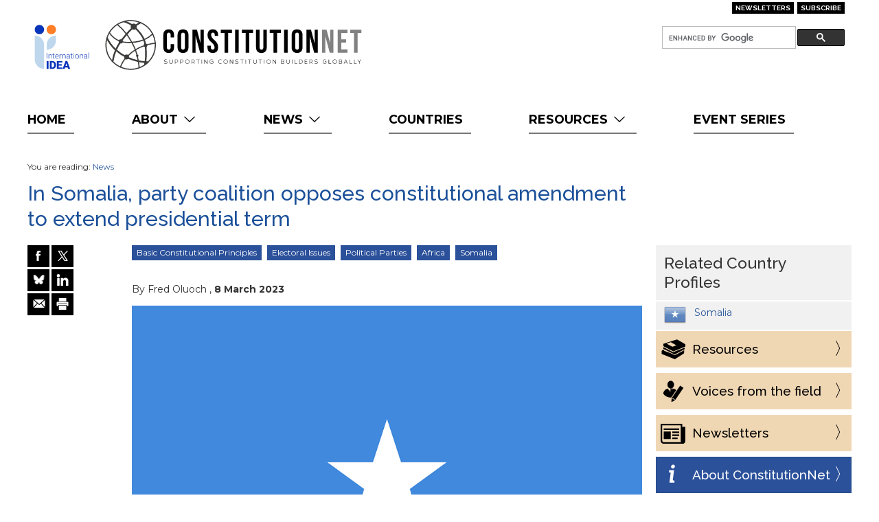

--- FILE ---
content_type: text/html; charset=UTF-8
request_url: https://constitutionnet.org/news/somalia-party-coalition-opposes-constitutional-amendment-extend-presidential-term
body_size: 7953
content:
<!DOCTYPE html>
<html lang="en" dir="ltr">
<head>
    <meta charset="utf-8" />
<script async src="https://www.googletagmanager.com/gtag/js?id=UA-554143-4"></script>
<script>window.dataLayer = window.dataLayer || [];function gtag(){dataLayer.push(arguments)};gtag("js", new Date());gtag("set", "developer_id.dMDhkMT", true);gtag("config", "UA-554143-4", {"groups":"default","anonymize_ip":true,"page_placeholder":"PLACEHOLDER_page_path"});</script>
<meta name="Generator" content="Drupal 11 (https://www.drupal.org)" />
<meta name="MobileOptimized" content="width" />
<meta name="HandheldFriendly" content="true" />
<meta name="viewport" content="width=device-width, initial-scale=1.0" />
<link rel="icon" href="/themes/custom/const8/favicon.ico" type="image/vnd.microsoft.icon" />
<link rel="canonical" href="http://constitutionnet.org/news/somalia-party-coalition-opposes-constitutional-amendment-extend-presidential-term" />
<link rel="shortlink" href="http://constitutionnet.org/node/18887" />

        <title>In Somalia, party coalition opposes constitutional amendment to extend presidential term | ConstitutionNet</title>
        <meta name="apple-mobile-web-app-capable" content="yes">
        <meta name="viewport" content="width=device-width,user-scalable=no">
        <link rel='stylesheet' type='text/css' href='//fonts.googleapis.com/css?family=Montserrat:400,700%7CRaleway:500,600,700'>
        <link rel="apple-touch-icon-precomposed" href="/themes/custom/const8/favicon-152.png">
        <meta name="msapplication-TileColor" content="#FFFFFF">
        <meta name="msapplication-TileImage" content="/themes/custom/const8/favicon-144.png">
        
        <meta name="twitter:site" content="@ConstitutionNet">
<meta name="twitter:title" content="In Somalia, party coalition opposes constitutional amendment to extend presidential term">
<meta name="twitter:description" content="The biggest coalition of parties in Somalia has come out strongly to oppose proposals to change the constitution and extend the government’s term from the current four years to five years. The Justice and Development of Democracy and Self Respectfulness ">
<meta property="og:type" content="article">
<meta property="og:site_name" content="ConstitutionNet">
<meta property="og:title" content="In Somalia, party coalition opposes constitutional amendment to extend presidential term">
<meta property="og:url" content="http://constitutionnet.org/news/somalia-party-coalition-opposes-constitutional-amendment-extend-presidential-term">
<meta property="og:description" content="The biggest coalition of parties in Somalia has come out strongly to oppose proposals to change the constitution and extend the government’s term from the current four years to five years. The Justice">
<meta name="twitter:card" content="summary_large_image">
<meta name="twitter:image" content="http://constitutionnet.org/sites/default/files/Somalia%20clipart.png">
<meta name="og:image" content="http://constitutionnet.org/sites/default/files/Somalia%20clipart.png">
<meta name="og:image:type" content="image/png">
<meta name="og:image:width" content="960">
<meta name="og:image:height" content="640">
        <link rel="icon" href="/themes/custom/const8/favicon-32.png" sizes="32x32">
        <link rel="shortcut icon" href="/themes/custom/const8/favicon.ico?v=2">
        <link rel="icon" sizes="16x16 32x32" href="/themes/custom/const8/favicon.ico?v=2">
        <link rel="stylesheet" media="all" href="/core/misc/components/progress.module.css?t8uhj9" />
<link rel="stylesheet" media="all" href="/core/misc/components/ajax-progress.module.css?t8uhj9" />
<link rel="stylesheet" media="all" href="/core/modules/system/css/components/align.module.css?t8uhj9" />
<link rel="stylesheet" media="all" href="/core/modules/system/css/components/container-inline.module.css?t8uhj9" />
<link rel="stylesheet" media="all" href="/core/modules/system/css/components/clearfix.module.css?t8uhj9" />
<link rel="stylesheet" media="all" href="/core/modules/system/css/components/hidden.module.css?t8uhj9" />
<link rel="stylesheet" media="all" href="/core/modules/system/css/components/js.module.css?t8uhj9" />
<link rel="stylesheet" media="all" href="https://cdn.jsdelivr.net/npm/entreprise7pro-bootstrap@3.4.8/dist/css/bootstrap.css" integrity="sha256-3p/H8uQndDeQADwalAGPYNGwk6732TJRjYcY05O81og=" crossorigin="anonymous" />
<link rel="stylesheet" media="all" href="https://cdn.jsdelivr.net/npm/@unicorn-fail/drupal-bootstrap-styles@0.0.2/dist/3.1.1/7.x-3.x/drupal-bootstrap.css" integrity="sha512-ys0R7vWvMqi0PjJvf7827YdAhjeAfzLA3DHX0gE/sPUYqbN/sxO6JFzZLvc/wazhj5utAy7rECg1qXQKIEZOfA==" crossorigin="anonymous" />
<link rel="stylesheet" media="all" href="https://cdn.jsdelivr.net/npm/@unicorn-fail/drupal-bootstrap-styles@0.0.2/dist/3.1.1/8.x-3.x/drupal-bootstrap.css" integrity="sha512-ixuOBF5SPFLXivQ0U4/J9sQbZ7ZjmBzciWMBNUEudf6sUJ6ph2zwkpFkoUrB0oUy37lxP4byyHasSpA4rZJSKg==" crossorigin="anonymous" />
<link rel="stylesheet" media="all" href="https://cdn.jsdelivr.net/npm/@unicorn-fail/drupal-bootstrap-styles@0.0.2/dist/3.2.0/7.x-3.x/drupal-bootstrap.css" integrity="sha512-MiCziWBODHzeWsTWg4TMsfyWWoMltpBKnf5Pf5QUH9CXKIVeGpEsHZZ4NiWaJdgqpDzU/ahNWaW80U1ZX99eKw==" crossorigin="anonymous" />
<link rel="stylesheet" media="all" href="https://cdn.jsdelivr.net/npm/@unicorn-fail/drupal-bootstrap-styles@0.0.2/dist/3.2.0/8.x-3.x/drupal-bootstrap.css" integrity="sha512-US+XMOdYSqB2lE8RSbDjBb/r6eTTAv7ydpztf8B7hIWSlwvzQDdaAGun5M4a6GRjCz+BIZ6G43l+UolR+gfLFQ==" crossorigin="anonymous" />
<link rel="stylesheet" media="all" href="https://cdn.jsdelivr.net/npm/@unicorn-fail/drupal-bootstrap-styles@0.0.2/dist/3.3.1/7.x-3.x/drupal-bootstrap.css" integrity="sha512-3gQUt+MI1o8v7eEveRmZzYx6fsIUJ6bRfBLMaUTzdmNQ/1vTWLpNPf13Tcrf7gQ9iHy9A9QjXKxRGoXEeiQnPA==" crossorigin="anonymous" />
<link rel="stylesheet" media="all" href="https://cdn.jsdelivr.net/npm/@unicorn-fail/drupal-bootstrap-styles@0.0.2/dist/3.3.1/8.x-3.x/drupal-bootstrap.css" integrity="sha512-AwNfHm/YKv4l+2rhi0JPat+4xVObtH6WDxFpUnGXkkNEds3OSnCNBSL9Ygd/jQj1QkmHgod9F5seqLErhbQ6/Q==" crossorigin="anonymous" />
<link rel="stylesheet" media="all" href="https://cdn.jsdelivr.net/npm/@unicorn-fail/drupal-bootstrap-styles@0.0.2/dist/3.4.0/8.x-3.x/drupal-bootstrap.css" integrity="sha512-j4mdyNbQqqp+6Q/HtootpbGoc2ZX0C/ktbXnauPFEz7A457PB6le79qasOBVcrSrOBtGAm0aVU2SOKFzBl6RhA==" crossorigin="anonymous" />
<link rel="stylesheet" media="all" href="/themes/custom/const8/css/fontello.css?t8uhj9" />
<link rel="stylesheet" media="all" href="/themes/custom/const8/css/animation.css?t8uhj9" />
<link rel="stylesheet" media="all" href="/themes/custom/const8/css/chosen.min.css?t8uhj9" />
<link rel="stylesheet" media="all" href="/themes/custom/const8/css/chosen-bootstrap.css?t8uhj9" />
<link rel="stylesheet" media="all" href="/themes/custom/const8/css/flags16.css?t8uhj9" />
<link rel="stylesheet" media="all" href="/themes/custom/const8/css/flags32.css?t8uhj9" />
<link rel="stylesheet" media="all" href="/themes/custom/const8/css/jasny-bootstrap.min.css?t8uhj9" />
<link rel="stylesheet" media="all" href="/themes/custom/const8/dist/main.css?t8uhj9" />
<link rel="stylesheet" media="all" href="/themes/custom/const8/css/theme.css?t8uhj9" />
<link rel="stylesheet" media="all" href="/themes/custom/const8/css/splendid.css?t8uhj9" />

            
                </head>
<body class="page-node-18887 node-18887 section-node node-type-newsitem path-node-18887" data-release="1.6">
<a href="#main-content" class="visually-hidden focusable skip-link">
    Skip to main content
</a>
<div class="container-fluid" id="page-layout">

    <div class="row" id="topright-container">
        <div class="col-xs-12 col-md-8"></div>
        <div class="col-xs-12 col-md-4 text-end">

            <!-- Link to register page -->
            <div class="btn-group topright-register">
                                <a class="btn btn-primary btn-xs" href="/news/newsletters" style="margin-left: 5px;">Newsletters</a>
                <a class="btn btn-primary btn-xs" href="/newsletter/signup" style="margin-left: 5px;">Subscribe</a>
            </div>
        </div>
    </div>

    <div class="row">
        <div class="col-xs-12 col-md-6" id="logo-container">
            <div class="row">
                <div class="col-xs-2 col-md-2" id="logo-idea-container">
                    <div id="logo-idea-background"></div>
                    <a href="/" title="Back to home">
                        <img id="logo-idea" alt="Logo of International IDEA" src="/themes/custom/const8/svg/logo-idea.svg"></a>
                </div>
                <div class="col-xs-10 col-md-8">
                    <a href="/" title="Back to home">
                        <img id="logo-cn-name" alt="Logo of ConstitutionNet" src="/themes/custom/const8/svg/logo-cnet.svg" width="410">
                    </a>
                </div>
            </div>
        </div>
        <div class="col-xs-2 col-sm-2">
            <div id="menu-xs" class="visible-xs visible-sm navbar-toggle"
                 data-toggle="offcanvas"
                 data-target="#main-navigation" data-canvas="body"><span
                        class="hidden-xxs">Menu</span>&nbsp;<i
                        class="icon-menu"></i>
            </div>
        </div>
        <div class="col-xs-10 col-md-4 "
             id="search-container">
            <form role="form" id="search-form" name="search-form">
                <div class="input-group">
                    <gcse:searchbox-only resultsUrl="http://constitutionnet.org/search2" queryParameterName="query"></gcse:searchbox-only>
                </div>
            </form>
        </div>
            </div>

    <div class="row">
        <nav class="navbar navbar-default navmenu navmenu-default navmenu-fixed-left offcanvas-sm" role="navigation" id="main-navigation">
            <ul class="nav navbar-nav">
                <li class="active"><a href="/">Home</a></li>
                <li class="hover-dropdown hidden-xs hidden-sm">
                  <a href="/about">About
                    <i class="icon-down-open-big"></i>
                  </a>
                  <ul class="dropdown-menu f32" role="menu">
                    <li>
                      <a href="/about" title="Frequently asked questions about ConstitutionNet">ConstitutionNet</a>
                    </li>
                    <li>
                      <a href="/constitutions-faq" title="Frequently asked questions about Constitutions">Constitutions FAQ</a>
                    </li>
                    <li>
                      <a href="/glossary" title="Glossary">Glossary</a>
                    </li>
                  </ul>
                </li>
                <li class="visible-xs visible-sm">
                  <a href="/about">About</a>
                </li>
                <li class="sub visible-xs visible-sm">
                  <a href="/about">ConstitutionNet</a>
                </li>
                <li class="sub visible-xs visible-sm">
                  <a href="/constitutions-faq">Constitutions FAQ</a>
                </li>
                <li class="sub visible-xs visible-sm">
                  <a href="/glossary">Glossary</a>
                </li>
                                
                <li class="hover-dropdown hidden-xs hidden-sm">
                  <a href="#">News
                    <i class="icon-down-open-big"></i>
                  </a>
                  <ul class="dropdown-menu f32" role="menu">
                    <li>
                      <a href="/news">Constitutions in the News</a>
                    </li>
                    <li>
                      <a href="/news/voices">Voices from the Field</a>
                    </li>
                  </ul>
                </li>

                                <li class="visible-xs visible-sm">
                  <a href="#">News</a>
                </li>
                <li class="sub visible-xs visible-sm">
                  <a href="/news">Constitutions in the News</a>
                </li>
                <li class="sub visible-xs visible-sm">
                  <a href="/news/voices">Voices from the Field</a>
                </li>

                <li>
                  <a href="/country-profiles">Countries</a>
                </li>

                <li class="hover-dropdown hidden-xs hidden-sm">
                  <a href="#">Resources
                    <i class="icon-down-open-big"></i>
                  </a>
                  <ul class="dropdown-menu f32" role="menu">
                    <li>
                      <a href="/thematic-publications">Publications</a>
                    </li>
                    <li>
                      <a href="/tools-databases">Tools & Databases</a>
                    </li>
                  </ul>
                </li>



                                <li class="visible-xs visible-sm">
                  <a href="#">Resources</a>
                </li>
                <li class="sub visible-xs visible-sm">
                  <a href="/thematic-publications">Publications</a>
                </li>
                <li class="sub visible-xs visible-sm">
                  <a href="/tools-databases">Tools & Databases</a>
                </li>

                <li>
                  <a href="/event-series">Event Series</a>
                </li>


                                            </ul>
        </nav>
    </div>

    
    <!-- page starts -->
      <div class="dialog-off-canvas-main-canvas" data-off-canvas-main-canvas>
    
<script language="javascript">
   window.langId = 1818;
</script>

<div class="row">
    <div data-drupal-messages-fallback class="hidden"></div>

</div>

<!-- page.html.twig -->
<section id="offcanvas-container">
    <div id="main"  class="row">
        <article id="content-area"  class="col-xs-12 col-md-9">

            <!-- content_top -->
            
            <!-- end content_top -->

            <div id="row-title" class="row row-title">
                <div class="pre"><!-- inject flag, icon, etc. here --></div>
                <div class="col-xs-12 col-sm-12 col-lg-12">
                                            <div class="bc hidden-sm hidden-xs">You are reading: <a href="/news">News</a></div>
                                        <h1 lang='en' dir='ltr'>In Somalia, party coalition opposes constitutional amendment to extend presidential term</h1>
                </div>
            </div>

                        
            
                        <!-- content -->
                          <div class="region region-content">
          <article data-history-node-id="18887" class="node node--type-newsitem node--promoted node--view-mode-full clearfix">

        <div class="row">

            <div class="col-md-2 hidden-sm hidden-xs">
                <div class="cn_block_share" id="social-left">
                    <div class="social row">
                        <div class="fb col-xs-6">
                            <a title="Share on Facebook" href="http://www.facebook.com/share.php?u=http%3A%2F%2Fconstitutionnet.org%2Fnews%2Fsomalia-party-coalition-opposes-constitutional-amendment-extend-presidential-term"> </a>
                        </div>
                        <div class="twitter col-xs-6">
                            <a title="Share on X" href="http://x.com/share?url=http%3A%2F%2Fconstitutionnet.org%2Fnews%2Fsomalia-party-coalition-opposes-constitutional-amendment-extend-presidential-term"> </a>
                        </div>
                        <div class="bluesky col-xs-6">
                            <a title="Share on Bluesky" href="http://bluesky.com/share?url=http%3A%2F%2Fconstitutionnet.org%2Fnews%2Fsomalia-party-coalition-opposes-constitutional-amendment-extend-presidential-term"> </a>
                        </div>
                        <div class="linkedin col-xs-6">
                            <a title="Share on LinkedIn" href="http://linkedin.com/share?url=http%3A%2F%2Fconstitutionnet.org%2Fnews%2Fsomalia-party-coalition-opposes-constitutional-amendment-extend-presidential-term"> </a>
                        </div>
                        <div class="mail col-xs-6">
                            <a title="Share via e-mail" href="mailto:?subject=In%20Somalia%2C%20party%20coalition%20opposes%20constitutional%20amendment%20to%20extend%20presidential%20term&amp;body=See%20http%3A%2F%2Fconstitutionnet.org%2Fnews%2Fsomalia-party-coalition-opposes-constitutional-amendment-extend-presidential-term"> </a>
                        </div>
                        <div class="print col-xs-6">
                            <a title="Print this page" href="javascript:window.print()"> </a>
                        </div>
                    </div>
                </div>
            </div>


            <div class="col-md-10 col-sm-12 inner">
                <div class="tags  hidden-xs">
                    
                        <a href="/issues/basic-constitutional-principles" class="badge badge-1956">Basic Constitutional Principles</a>
    <a href="/issues/electoral-issues" class="badge badge-313">Electoral Issues</a>
    <a href="/issues/political-parties" class="badge badge-352">Political Parties</a>

                    	<a href="/region/africa"
	   class="badge badge-550">Africa</a>
	<a href="/regioncountry/somalia"
	   class="badge badge-262">Somalia</a>

                    
                </div>

                <div class="auth_date">By Fred Oluoch , <span class="date">8 March 2023</span></div>

                
                    <div class="photos">
                        <img src="/sites/default/files/Somalia%20clipart.png" alt="Flag of Somalia (photo credit: OpenClipart-Vectors via pixabay)" title="Flag of Somalia (photo credit: OpenClipart-Vectors via pixabay)" class="img-responsive" />

                                                    <div class="caption">
                                Flag of Somalia (photo credit: OpenClipart-Vectors via pixabay)
                            </div>
                                            </div>

                                                                                                                                            The biggest coalition of parties in Somalia has come out strongly to oppose proposals to change the constitution and extend the government’s term from the current four years to five years. The Justice and Development of Democracy and Self Respectfulness Party — an umbrella body of seven political parties that support President Hassan Sheikh Mohamud — has in a statement said that they reject attempts to change the constitution. The coalition, known in the Somalia language as Cadalada, Horumarinta, Dimuqradiyada Iyo Isqadarinta (Cahdi), says that they are also concerned about President Mohamud’s dalliance with elements of former militants such as Mukhtar Robow Abu Mansour, as a means of fighting Al-Shabaab. “The Cahdi party opposes the constitutional crisis led by President Hassan Sheikh, which violates the provisions of the country&#039;s constitution, namely Article 60 and Article 91, which specify and explain the term of office of the president of the governing councils, which is four years,” said the statement issued on [7 March]. <br/> Read the full article here:     	<a href="https://perma.cc/5NKM-NQRP">The East African</a>

                                              
                                   
                            </div>

        </div>

    </article>



  </div>

                        <!-- end content -->
            
            
        </article>

                    <aside id="sidebar-right"  class="col-md-3 navbar navbar-default offcanvas-sm navmenu navmenu-default navmenu-fixed-right">
                <div id="padder-right"></div>
                  <div class="region region-sidebar-first">
    <div id="block-relatedcountryprofiles" class="block-cn-country-profile">
  
    
          <h2>Related Country Profiles</h2><div class="f32"><div class="country"><span class="flag so"></span><a href="/country/somalia">Somalia</a></div></div>
  </div>
<div id="block-news" class="block-cn-news">
  
    
          <div class="hidden-xs cn_block_rhm_news 251205 not-voices"><div class="hidden alias">/news/unpacking-moldovas-language-amendment-constitutional-procedural-and-political-dimensions</div><a class="btn btn-lg btn-block btn-vl" href="/resources"><span>Resources</span></a><a class="btn  btn-lg btn-block btn-voices 251205" href="/news/voices"><span>Voices from the field</span></a><a class="btn btn-lg btn-block btn-newsletters" href="/news/newsletters">
        <span>Newsletters</span> </a><a class="btn btn-primary btn-lg btn-block btn-about" href="/about#c16">
        <span>About ConstitutionNet</span> </a></div>
  </div>
<div id="block-share" class="block-cn-share">
  
    
          <div id="social-right" class="cn_block_share visible-sm visible-xs">
	      <h2>Share this article</h2>
	      <div class="social"><div class="fb ">
	          <a href="http://www.facebook.com/share.php?u=http%3A%2F%2Fwww.constitutionnet.org%2Fnews%2Funpacking-moldovas-language-amendment-constitutional-procedural-and-political-dimensions" title="Share on Facebook"> </a>
	        </div><div class="twitter ">
	          <a href="http://twitter.com/share?url=http%3A%2F%2Fwww.constitutionnet.org%2Fnews%2Funpacking-moldovas-language-amendment-constitutional-procedural-and-political-dimensions" title="Share on Twitter"> </a>
	        </div><div class="mail "><a href="mailto:?subject=ConstitutionNet%3A%20Unpacking%20Moldova%E2%80%99s%20Language%20Amendment%3A%20Constitutional%2C%20Procedural%2C%20and%20Political%20Dimensions&amp;body=See%20http%3A//www.constitutionnet.org//news/unpacking-moldovas-language-amendment-constitutional-procedural-and-political-dimensions" title="Share via e-mail"> </a></div><div class="print ">
	          <a href="window.print()" title="Print this page"> </a>
	        </div></div></div>
  </div>

  </div>

            </aside>
            </div>

    <!-- start bottom -->
    
    <!-- end bottom -->

</section>

  </div>

    <!-- page ends -->
    

       <div class="row">
      <hr class="footerNewsletterModule"/>

      <section id="newsletter" class="newsletter">
        <h2>Get the latest updates</h2>
        <div style="margin-bottom: 20px">And sign up for our newsletter</div>
        <div class="mailchimp-signup-subscribe-form-block" data-drupal-selector="mailchimp-signup-subscribe-block-get-the-latest-updates-form" id="block-mailchimpsubscriptionformgetthelatestupdate">
  
    
      <form action="/news/somalia-party-coalition-opposes-constitutional-amendment-extend-presidential-term" method="post" id="mailchimp-signup-subscribe-block-get-the-latest-updates-form" accept-charset="UTF-8">
  <div class="mailchimp-signup-subscribe-description"></div>
  <div id="mailchimp-newsletter-8fdf60e872-mergefields" class="mailchimp-newsletter-mergefields"><div class="form-item js-form-item form-type-email js-form-type-email form-item-mergevars-email js-form-item-mergevars-email form-no-label form-group">
      <label for="edit-mergevars-email" class="control-label sr-only js-form-required form-required">Email Address</label>
  
  
  <input autocomplete="email" placeholder="Enter your email address here" data-drupal-selector="edit-mergevars-email" class="form-email required form-control" type="email" id="edit-mergevars-email" name="mergevars[EMAIL]" value="" size="25" maxlength="254" required="required" />

  
  
  </div>
</div><input autocomplete="off" data-drupal-selector="form-wat1sbgho-pgk2mnwm52bybdmo2f4gnscn25mxj7iau" type="hidden" name="form_build_id" value="form-Wat1sbgHO-PgK2MNWm52bybdMo2f4GnsCn25Mxj7iAU" /><input data-drupal-selector="edit-mailchimp-signup-subscribe-block-get-the-latest-updates-form" type="hidden" name="form_id" value="mailchimp_signup_subscribe_block_get_the_latest_updates_form" /><div data-drupal-selector="edit-actions" class="form-actions form-group js-form-wrapper form-wrapper" id="edit-actions"><button data-drupal-selector="edit-submit" class="button js-form-submit form-submit btn-default btn" type="submit" id="edit-submit" name="op" value="Subscribe">Subscribe</button></div>

</form>

  </div>

      </section>
    </div>
    
    <footer id="footer">
        <div itemscope itemtype="http://schema.org/Organization">
            <div>
                <span class="ib"><span itemprop="address">Strömsborg, SE-103 34 Stockholm, Sweden</span>&nbsp;·</span>
                  <span class="ib">Tel:
                      <span itemprop="telephone"><a href="tel:+4686983700">+46 8 698 37 00</a></span>&nbsp;·
                      Fax: <span itemprop="fax">+46 8 20 24 22</span>&nbsp;·</span>
                <span class="ib">E-mail:
                    <a href="mailto:team@constitutionnet.org">team@constitutionnet.org</a></span>
            </div>
            <div>
                <span class="ib">© 2026, International IDEA · All rights reserved&nbsp;·</span>
                <span class="ib"><a href="/terms-service">Terms of use</a>&nbsp;·
                  <a href="/privacy-policy">Privacy policy</a>&nbsp;·</span>
                <span class="ib"><a href="mailto:team@constitutionnet.org">Contact us</a>&nbsp;·
                                     <span class="ib"><a href="/user/login?destination=/dashboard">Register / Login</a></span>
                                        <!--a href="/sitemap">&nbsp;· Site map</a--></span>
            </div>
        </div>
        <div class="footer-logos">
          <a href="https://www.linkedin.com/in/constitutionnet/?originalSubdomain=nl" title="Back to home">
            <img alt="International IDEA Linkedin" src="/themes/custom/const8/img/icon-linkedin.svg">
          </a>
          <a href="https://www.facebook.com/ConstitutionNet-136080396600580/" title="Back to home">
            <img alt="International IDEA FB" src="/themes/custom/const8/img/icon-fb.svg">
          </a>
          <a href="https://bsky.app/profile/constitutionnet.bsky.social" title="Back to home">
            <img alt="International IDEA Bluesky" src="/themes/custom/const8/img/icon-bluesky.svg">
          </a>
          <a href="https://www.youtube.com/playlist?list=PLwk0dJUMKEMwoupeLOeFBEafhE1w5w-KP" title="Back to home">
            <img alt="International IDEA Youtube" src="/themes/custom/const8/img/icon-youtube.svg">
          </a>
          <a href="https://x.com/ConstitutionNet" title="Back to home">
            <img alt="International IDEA X" src="/themes/custom/const8/img/icon-x.svg">
          </a>
                                </div>
    </footer>
    <!--
    Credits:
     * Microphone by Bemnet from The Noun Project: https://thenounproject.com/term/microphone/17765/
    -->

    
</div>
<script type="application/json" data-drupal-selector="drupal-settings-json">{"path":{"baseUrl":"\/","pathPrefix":"","currentPath":"node\/18887","currentPathIsAdmin":false,"isFront":false,"currentLanguage":"en"},"pluralDelimiter":"\u0003","suppressDeprecationErrors":true,"ajaxPageState":{"libraries":"eJxdy9EKwjAMheEXquutb1PSGUtG1tQkE_v2FqRTvDv_ByeLuLlCi3mu1BQTVfJwUmzS5In6Iy7CTi2sUs2v3_eEwpKBL-adqZapG1jtIxTjTY8GvMAGrw9QddQ6aHscqH25i-6hiBTGBMO702rxH4J1c9xjBsM3sc1Qsw","theme":"const8","theme_token":null},"ajaxTrustedUrl":{"form_action_p_pvdeGsVG5zNF_XLGPTvYSKCf43t8qZYSwcfZl2uzM":true,"\/news\/somalia-party-coalition-opposes-constitutional-amendment-extend-presidential-term?ajax_form=1":true},"ajax":{"edit-submit":{"callback":"mailchimp_ajax_form_callback","event":"click","progress":{"type":"throbber","message":"Submitting data..."},"url":"\/news\/somalia-party-coalition-opposes-constitutional-amendment-extend-presidential-term?ajax_form=1","httpMethod":"POST","dialogType":"ajax","submit":{"_triggering_element_name":"op","_triggering_element_value":"Subscribe"}}},"google_analytics":{"account":"UA-554143-4","trackOutbound":true,"trackMailto":true,"trackTel":true,"trackDownload":true,"trackDownloadExtensions":"7z|aac|arc|arj|asf|asx|avi|bin|csv|doc(x|m)?|dot(x|m)?|exe|flv|gif|gz|gzip|hqx|jar|jpe?g|js|mp(2|3|4|e?g)|mov(ie)?|msi|msp|pdf|phps|png|ppt(x|m)?|pot(x|m)?|pps(x|m)?|ppam|sld(x|m)?|thmx|qtm?|ra(m|r)?|sea|sit|tar|tgz|torrent|txt|wav|wma|wmv|wpd|xls(x|m|b)?|xlt(x|m)|xlam|xml|z|zip","trackDomainMode":1},"bootstrap":{"forms_has_error_value_toggle":1,"modal_animation":1,"modal_backdrop":"true","modal_focus_input":1,"modal_keyboard":1,"modal_select_text":1,"modal_show":1,"modal_size":"","popover_enabled":1,"popover_animation":1,"popover_auto_close":1,"popover_container":"body","popover_content":"","popover_delay":"0","popover_html":0,"popover_placement":"right","popover_selector":"","popover_title":"","popover_trigger":"click","tooltip_enabled":1,"tooltip_animation":1,"tooltip_container":"body","tooltip_delay":"0","tooltip_html":0,"tooltip_placement":"auto left","tooltip_selector":"","tooltip_trigger":"hover"},"user":{"uid":0,"permissionsHash":"5fdbe9c59f7eca4d03015a37ec570a38fdd4017c10d2d125841c56403ab3e2ec"}}</script>
<script src="/core/assets/vendor/jquery/jquery.min.js?v=4.0.0-rc.1"></script>
<script src="/core/assets/vendor/underscore/underscore-min.js?v=1.13.7"></script>
<script src="/core/assets/vendor/once/once.min.js?v=1.0.1"></script>
<script src="/core/misc/drupalSettingsLoader.js?v=11.3.2"></script>
<script src="/core/misc/drupal.js?v=11.3.2"></script>
<script src="/core/misc/drupal.init.js?v=11.3.2"></script>
<script src="/core/assets/vendor/tabbable/index.umd.min.js?v=6.3.0"></script>
<script src="/themes/contrib/bootstrap/js/bootstrap-pre-init.js?t8uhj9"></script>
<script src="https://cdn.jsdelivr.net/npm/entreprise7pro-bootstrap@3.4.8/dist/js/bootstrap.js" integrity="sha256-DSHWUwfs+dyvqNBAlaN3fBLYhXtZgMDSoNiXIPCv+E4=" crossorigin="anonymous"></script>
<script src="/themes/contrib/bootstrap/js/drupal.bootstrap.js?t8uhj9"></script>
<script src="/themes/contrib/bootstrap/js/attributes.js?t8uhj9"></script>
<script src="/themes/contrib/bootstrap/js/theme.js?t8uhj9"></script>
<script src="/themes/contrib/bootstrap/js/popover.js?t8uhj9"></script>
<script src="/themes/contrib/bootstrap/js/tooltip.js?t8uhj9"></script>
<script src="/themes/custom/const8/js/bootstrap.min.js?v=3.x"></script>
<script src="/themes/custom/const8/js/overrides.js?v=1.03"></script>
<script src="/themes/custom/const8/js/theme.js?v=1.03"></script>
<script src="/themes/custom/const8/js/cse.js?v=1.03"></script>
<script src="/themes/custom/const8/js/jasny-bootstrap.js?v=1.x"></script>
<script src="/core/misc/progress.js?v=11.3.2"></script>
<script src="/themes/contrib/bootstrap/js/misc/progress.js?t8uhj9"></script>
<script src="/core/assets/vendor/loadjs/loadjs.min.js?v=4.3.0"></script>
<script src="/core/misc/debounce.js?v=11.3.2"></script>
<script src="/core/misc/announce.js?v=11.3.2"></script>
<script src="/core/misc/message.js?v=11.3.2"></script>
<script src="/themes/contrib/bootstrap/js/misc/message.js?t8uhj9"></script>
<script src="/core/misc/ajax.js?v=11.3.2"></script>
<script src="/themes/contrib/bootstrap/js/misc/ajax.js?t8uhj9"></script>
<script src="/core/misc/jquery.form.js?v=4.3.0"></script>
<script src="/modules/contrib/google_analytics/js/google_analytics.js?v=11.3.2"></script>

</body>
</html>


--- FILE ---
content_type: text/css
request_url: https://constitutionnet.org/themes/custom/const8/dist/main.css?t8uhj9
body_size: 3067
content:
/*!***************************************************************************************************************************************************!*\
  !*** css ./node_modules/css-loader/dist/cjs.js!./node_modules/postcss-loader/dist/cjs.js!./node_modules/sass-loader/dist/cjs.js!./src/style.scss ***!
  \***************************************************************************************************************************************************/
/*
! tailwindcss v3.3.5 | MIT License | https://tailwindcss.com
*/*,:after,:before{border:0 solid #e5e7eb;box-sizing:border-box}:after,:before{--tw-content:""}html{-webkit-text-size-adjust:100%;font-feature-settings:normal;font-family:ui-sans-serif,system-ui,-apple-system,BlinkMacSystemFont,Segoe UI,Roboto,Helvetica Neue,Arial,Noto Sans,sans-serif,Apple Color Emoji,Segoe UI Emoji,Segoe UI Symbol,Noto Color Emoji;font-variation-settings:normal;line-height:1.5;-moz-tab-size:4;-o-tab-size:4;tab-size:4}body{line-height:inherit;margin:0}hr{border-top-width:1px;color:inherit;height:0}abbr:where([title]){-webkit-text-decoration:underline dotted;text-decoration:underline dotted}h1,h2,h3,h4,h5,h6{font-size:inherit;font-weight:inherit}a{color:inherit;text-decoration:inherit}b,strong{font-weight:bolder}code,kbd,pre,samp{font-family:ui-monospace,SFMono-Regular,Menlo,Monaco,Consolas,Liberation Mono,Courier New,monospace;font-size:1em}small{font-size:80%}sub,sup{font-size:75%;line-height:0;position:relative;vertical-align:baseline}sub{bottom:-.25em}sup{top:-.5em}table{border-collapse:collapse;border-color:inherit;text-indent:0}button,input,optgroup,select,textarea{font-feature-settings:inherit;color:inherit;font-family:inherit;font-size:100%;font-variation-settings:inherit;font-weight:inherit;line-height:inherit;margin:0;padding:0}button,select{text-transform:none}[type=button],[type=reset],[type=submit],button{-webkit-appearance:button;background-color:transparent;background-image:none}:-moz-focusring{outline:auto}:-moz-ui-invalid{box-shadow:none}progress{vertical-align:baseline}::-webkit-inner-spin-button,::-webkit-outer-spin-button{height:auto}[type=search]{-webkit-appearance:textfield;outline-offset:-2px}::-webkit-search-decoration{-webkit-appearance:none}::-webkit-file-upload-button{-webkit-appearance:button;font:inherit}summary{display:list-item}blockquote,dd,dl,figure,h1,h2,h3,h4,h5,h6,hr,p,pre{margin:0}fieldset{margin:0}fieldset,legend{padding:0}menu,ol,ul{list-style:none;margin:0;padding:0}dialog{padding:0}textarea{resize:vertical}input::-moz-placeholder,textarea::-moz-placeholder{color:#9ca3af;opacity:1}input::placeholder,textarea::placeholder{color:#9ca3af;opacity:1}[role=button],button{cursor:pointer}:disabled{cursor:default}audio,canvas,embed,iframe,img,object,svg,video{display:block;vertical-align:middle}img,video{height:auto;max-width:100%}[hidden]{display:none}*,:after,:before{--tw-border-spacing-x:0;--tw-border-spacing-y:0;--tw-translate-x:0;--tw-translate-y:0;--tw-rotate:0;--tw-skew-x:0;--tw-skew-y:0;--tw-scale-x:1;--tw-scale-y:1;--tw-pan-x: ;--tw-pan-y: ;--tw-pinch-zoom: ;--tw-scroll-snap-strictness:proximity;--tw-gradient-from-position: ;--tw-gradient-via-position: ;--tw-gradient-to-position: ;--tw-ordinal: ;--tw-slashed-zero: ;--tw-numeric-figure: ;--tw-numeric-spacing: ;--tw-numeric-fraction: ;--tw-ring-inset: ;--tw-ring-offset-width:0px;--tw-ring-offset-color:#fff;--tw-ring-color:rgba(59,130,246,.5);--tw-ring-offset-shadow:0 0 #0000;--tw-ring-shadow:0 0 #0000;--tw-shadow:0 0 #0000;--tw-shadow-colored:0 0 #0000;--tw-blur: ;--tw-brightness: ;--tw-contrast: ;--tw-grayscale: ;--tw-hue-rotate: ;--tw-invert: ;--tw-saturate: ;--tw-sepia: ;--tw-drop-shadow: ;--tw-backdrop-blur: ;--tw-backdrop-brightness: ;--tw-backdrop-contrast: ;--tw-backdrop-grayscale: ;--tw-backdrop-hue-rotate: ;--tw-backdrop-invert: ;--tw-backdrop-opacity: ;--tw-backdrop-saturate: ;--tw-backdrop-sepia: }::backdrop{--tw-border-spacing-x:0;--tw-border-spacing-y:0;--tw-translate-x:0;--tw-translate-y:0;--tw-rotate:0;--tw-skew-x:0;--tw-skew-y:0;--tw-scale-x:1;--tw-scale-y:1;--tw-pan-x: ;--tw-pan-y: ;--tw-pinch-zoom: ;--tw-scroll-snap-strictness:proximity;--tw-gradient-from-position: ;--tw-gradient-via-position: ;--tw-gradient-to-position: ;--tw-ordinal: ;--tw-slashed-zero: ;--tw-numeric-figure: ;--tw-numeric-spacing: ;--tw-numeric-fraction: ;--tw-ring-inset: ;--tw-ring-offset-width:0px;--tw-ring-offset-color:#fff;--tw-ring-color:rgba(59,130,246,.5);--tw-ring-offset-shadow:0 0 #0000;--tw-ring-shadow:0 0 #0000;--tw-shadow:0 0 #0000;--tw-shadow-colored:0 0 #0000;--tw-blur: ;--tw-brightness: ;--tw-contrast: ;--tw-grayscale: ;--tw-hue-rotate: ;--tw-invert: ;--tw-saturate: ;--tw-sepia: ;--tw-drop-shadow: ;--tw-backdrop-blur: ;--tw-backdrop-brightness: ;--tw-backdrop-contrast: ;--tw-backdrop-grayscale: ;--tw-backdrop-hue-rotate: ;--tw-backdrop-invert: ;--tw-backdrop-opacity: ;--tw-backdrop-saturate: ;--tw-backdrop-sepia: }.tw3-absolute{position:absolute}.tw3-relative{position:relative}.tw3-right-4{right:1rem}.tw3-top-1\/2{top:50%}.tw3-mb-16{margin-bottom:4rem}.tw3-mb-3{margin-bottom:.75rem}.tw3-mb-4{margin-bottom:1rem}.tw3-mt-16{margin-top:4rem}.tw3-mt-4{margin-top:1rem}.tw3-mt-8{margin-top:2rem}.tw3-block{display:block}.tw3-flex{display:flex}.tw3-grid{display:grid}.tw3-aspect-\[15\/22\]{aspect-ratio:15/22}.\!tw3-h-\[18px\]{height:18px!important}.tw3-h-\[calc\(100vh-200px\)\]{height:calc(100vh - 200px)}.tw3-max-h-\[60vh\]{max-height:60vh}.\!tw3-w-\[18px\]{width:18px!important}.tw3-w-\[120px\]{width:120px}.tw3-w-\[150px\]{width:150px}.tw3-w-full{width:100%}.tw3-flex-shrink-0,.tw3-shrink-0{flex-shrink:0}.tw3-flex-grow{flex-grow:1}.tw3-flex-grow-0{flex-grow:0}.tw3-grow{flex-grow:1}.-tw3-translate-y-1\/2{--tw-translate-y:-50%;transform:translate(var(--tw-translate-x),var(--tw-translate-y)) rotate(var(--tw-rotate)) skewX(var(--tw-skew-x)) skewY(var(--tw-skew-y)) scaleX(var(--tw-scale-x)) scaleY(var(--tw-scale-y))}.tw3-items-center{align-items:center}.tw3-justify-start{justify-content:flex-start}.tw3-gap-16{gap:4rem}.tw3-gap-4{gap:1rem}.tw3-space-x-8>:not([hidden])~:not([hidden]){--tw-space-x-reverse:0;margin-left:calc(2rem*(1 - var(--tw-space-x-reverse)));margin-right:calc(2rem*var(--tw-space-x-reverse))}.tw3-space-y-4>:not([hidden])~:not([hidden]){--tw-space-y-reverse:0;margin-bottom:calc(1rem*var(--tw-space-y-reverse));margin-top:calc(1rem*(1 - var(--tw-space-y-reverse)))}.tw3-overflow-y-auto{overflow-y:auto}.tw3-border{border-width:1px}.tw3-border-solid{border-style:solid}.tw3-border-gray-200{--tw-border-opacity:1;border-color:rgb(229 231 235/var(--tw-border-opacity))}.tw3-bg-red-300{--tw-bg-opacity:1;background-color:rgb(252 165 165/var(--tw-bg-opacity))}.tw3-bg-timberwolf{--tw-bg-opacity:1;background-color:rgb(216 215 211/var(--tw-bg-opacity))}.tw3-py-16{padding-bottom:4rem;padding-top:4rem}.tw3-pb-20{padding-bottom:5rem}.tw3-pt-12{padding-top:3rem}.tw3-pt-16{padding-top:4rem}.tw3-pt-8{padding-top:2rem}.tw3-text-3xl{font-size:1.875rem;line-height:2.25rem}.tw3-font-bold{font-weight:700}.\[simplenews-subscriber\:unsubscribe-url\]{simplenews-subscriber:unsubscribe-url}body .pfkl,html .pfkl{background-color:#c00;color:#fc0}.cn-btn{background-color:rgb(0 0 0/var(--tw-bg-opacity));display:inline-block;font-weight:700;padding:2rem 4rem;text-align:center}.cn-btn,.cn-btn:hover{--tw-bg-opacity:1;--tw-text-opacity:1;color:rgb(255 255 255/var(--tw-text-opacity))}.cn-btn:hover{background-color:rgb(107 114 128/var(--tw-bg-opacity))}.cn-btn.cn-btn--blue{--tw-bg-opacity:1;background-color:rgb(51 81 151/var(--tw-bg-opacity))}.cn-btn.cn-btn--blue:hover{background-color:#67789f}body.path-news-voices .btn-voices{display:none}.tema-form select{-webkit-appearance:none;-moz-appearance:none;appearance:none;font-weight:700;height:60px;padding-left:2rem;padding-right:2.5rem}#drupal-live-announce{display:none}.footer-logos a img{display:inline}.docs-grid .doc-item a:not(.langTag){color:#000}.before-globe:before{background-image:url(4db64b70b19945777d99.svg);background-position:100% 0;background-repeat:no-repeat;background-size:auto 240px}.cn-readmore--content{transition-duration:.3s;transition-property:all;transition-timing-function:cubic-bezier(.4,0,.2,1)}#content-area article.teaser.tax-term{display:block;margin-left:0;padding:0 10px}#content-area article.teaser.tax-term .tax-term--row{gap:2rem;margin-left:0}@media (min-width:768px){#content-area article.teaser.tax-term .tax-term--row{align-items:center;display:flex;justify-content:space-between}}#content-area article.teaser.tax-term .tax-term--image-wrapper{flex-shrink:0;margin-bottom:1rem;width:100px}#content-area article.teaser.tax-term .tax-term--image-wrapper img{float:none;height:auto;max-height:none;max-width:120px;padding:0;width:100%}@media (min-width:768px){#content-area article.teaser.tax-term .tax-term--image-wrapper{margin-bottom:0}#content-area article.teaser.tax-term .tax-term--date,#content-area article.teaser.tax-term .tax-term--type{flex-shrink:0;width:15%}#content-area article.teaser.tax-term .tax-term--author,#content-area article.teaser.tax-term .tax-term--tags{flex-shrink:0;width:10%}#content-area article.teaser.tax-term .tax-term--link{flex-grow:1}}.before\:tw3-absolute:before{content:var(--tw-content);position:absolute}.before\:tw3-left-1\/2:before{content:var(--tw-content);left:50%}.before\:tw3-top-0:before{content:var(--tw-content);top:0}.before\:tw3-z-0:before{content:var(--tw-content);z-index:0}.before\:tw3-block:before{content:var(--tw-content);display:block}.before\:tw3-h-full:before{content:var(--tw-content);height:100%}.before\:tw3-w-\[100vw\]:before{content:var(--tw-content);width:100vw}.before\:-tw3-translate-x-1\/2:before{--tw-translate-x:-50%;content:var(--tw-content);transform:translate(var(--tw-translate-x),var(--tw-translate-y)) rotate(var(--tw-rotate)) skewX(var(--tw-skew-x)) skewY(var(--tw-skew-y)) scaleX(var(--tw-scale-x)) scaleY(var(--tw-scale-y))}.before\:tw3-bg-timberwolf:before{--tw-bg-opacity:1;background-color:rgb(216 215 211/var(--tw-bg-opacity));content:var(--tw-content)}.before\:tw3-content-\[\'\'\]:before{--tw-content:"";content:var(--tw-content)}.hover\:tw3-opacity-50:hover{opacity:.5}@media (min-width:640px){.sm\:tw3-flex{display:flex}.sm\:tw3-h-\[480px\]{height:480px}.sm\:tw3-w-\[150px\]{width:150px}.sm\:tw3-w-\[250px\]{width:250px}.sm\:tw3-w-\[320px\]{width:320px}.sm\:tw3-w-auto{width:auto}.sm\:tw3-flex-grow{flex-grow:1}.sm\:tw3-grow-0{flex-grow:0}.sm\:tw3-items-center{align-items:center}.sm\:tw3-justify-end{justify-content:flex-end}.sm\:tw3-justify-between{justify-content:space-between}.sm\:tw3-space-x-4>:not([hidden])~:not([hidden]){--tw-space-x-reverse:0;margin-left:calc(1rem*(1 - var(--tw-space-x-reverse)));margin-right:calc(1rem*var(--tw-space-x-reverse))}.sm\:tw3-space-y-0>:not([hidden])~:not([hidden]){--tw-space-y-reverse:0;margin-bottom:calc(0px*var(--tw-space-y-reverse));margin-top:calc(0px*(1 - var(--tw-space-y-reverse)))}.sm\:tw3-pt-0{padding-top:0}}@media (min-width:1024px){.lg\:tw3-flex{display:flex}.lg\:tw3-w-8\/12{width:66.666667%}.lg\:tw3-w-\[320px\]{width:320px}.lg\:tw3-flex-grow{flex-grow:1}.lg\:tw3-grid-cols-2{grid-template-columns:repeat(2,minmax(0,1fr))}.lg\:tw3-items-center{align-items:center}.lg\:tw3-justify-end{justify-content:flex-end}.lg\:tw3-pt-0{padding-top:0}.lg\:tw3-text-\[19px\]{font-size:19px}}
/*# sourceMappingURL=main.css.map*/

--- FILE ---
content_type: image/svg+xml
request_url: https://constitutionnet.org/themes/custom/const8/img/icon-fb.svg
body_size: 744
content:

<svg width="60px" height="50px" viewBox="0 0 60 50" version="1.1" xmlns="http://www.w3.org/2000/svg" xmlns:xlink="http://www.w3.org/1999/xlink">
    <g id="Symbols" stroke="none" stroke-width="1" fill="none" fill-rule="evenodd">
        <g id="Footer-@-1024" transform="translate(-792.000000, -105.000000)">
            <rect id="Rectangle-Copy-60" fill="#2D519B" fill-rule="nonzero" x="792" y="105" width="60" height="50" rx="2"></rect>
            <g id="iconmonstr-facebook-1-copy-3" transform="translate(819.000000, 123.000000)" fill="#FFFFFF">
                <path d="M1.5,4.66666667 L0,4.66666667 L0,7 L1.5,7 L1.5,14 L4,14 L4,7 L5.821,7 L6,4.66666667 L4,4.66666667 L4,3.69425 C4,3.13716667 4.096,2.91666667 4.5575,2.91666667 L6,2.91666667 L6,0 L4.096,0 C2.298,0 1.5,0.923416667 1.5,2.69208333 L1.5,4.66666667 Z" id="Path"></path>
            </g>
        </g>
    </g>
</svg>


--- FILE ---
content_type: image/svg+xml
request_url: https://constitutionnet.org/themes/custom/const8/svg/voices.svg
body_size: 1107
content:
<?xml version="1.0" encoding="utf-8"?>
<!-- Generator: Adobe Illustrator 16.0.0, SVG Export Plug-In . SVG Version: 6.00 Build 0)  -->
<!DOCTYPE svg PUBLIC "-//W3C//DTD SVG 1.1//EN" "http://www.w3.org/Graphics/SVG/1.1/DTD/svg11.dtd">
<svg version="1.1" id="Layer_1" xmlns="http://www.w3.org/2000/svg" xmlns:xlink="http://www.w3.org/1999/xlink" x="0px" y="0px"
	 width="40.333px" height="43.916px" viewBox="0 0 40.333 43.916" enable-background="new 0 0 40.333 43.916" xml:space="preserve">
<g>
	<path fill="#010101" d="M21.847,11.286c0,3.517-2.416,6.364-5.396,6.364c-2.981,0-5.396-2.848-5.396-6.364
		c0-3.519,2.414-6.37,5.396-6.37C19.431,4.916,21.847,7.768,21.847,11.286z"/>
	<rect x="16" y="17.666" fill="#010101" width="4" height="2"/>
	<rect x="16" y="19.666" fill="#010101" width="3" height="4"/>
	
		<rect x="24.637" y="12.642" transform="matrix(0.8283 0.5603 -0.5603 0.8283 18.532 -11.4397)" fill="#010101" width="6.583" height="23.742"/>
	<path fill="#010101" d="M21.099,17.65l-4.858,5.795l-4.857-5.795c0,0-5.861,1.439-7.247,7.99c0,0,3.623,6.763,12.104,6.763
		c0.366,0,0.723-0.02,1.071-0.042l8.174-12.082C23.421,18.226,21.099,17.65,21.099,17.65z"/>
	<polygon fill="#010101" points="23.544,37.009 17.559,39.916 18.032,33.28 	"/>
</g>
</svg>
